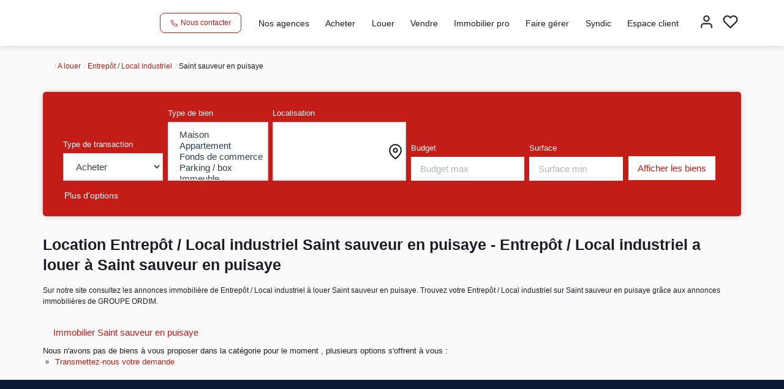

--- FILE ---
content_type: text/html; charset=UTF-8
request_url: https://www.ordim-immo.com/ville_bien/Saint+sauveur+en+puisaye_1_13__Location/location-entrepot-local-industriel-saint-sauveur-en-puisaye.html
body_size: 2337
content:
<!DOCTYPE html>
<html lang="en">
<head>
    <meta charset="utf-8">
    <meta name="viewport" content="width=device-width, initial-scale=1">
    <title></title>
    <style>
        body {
            font-family: "Arial";
        }
    </style>
    <script type="text/javascript">
    window.awsWafCookieDomainList = [];
    window.gokuProps = {
"key":"AQIDAHjcYu/GjX+QlghicBgQ/[base64]",
          "iv":"CgAEviLRVgAAACfK",
          "context":"AZAUMrQipnUgyOFvc/VMBeT7jRpzKDnPTbLotZqKc+KA/KTHOCSe3IR2g1jwq3zxY4YWcUN8SwgECQTR4YmdWx/HhCdp+nhiYmS8bOPYPIt1CdRbksml9cWQ8g2sirnN41fKvyLuTiLf9Ip/RDyhzQU9w0Rmg7H8VotTOAof+sy/V1fg2ktR6pjVHWaB/QPGnVkxNLRmtardjlLE8PKa9uRT+IzLEfzcyG5HF4ne58HkTYNwiQMLMTt1H4I72eK6Uq6aJ++l3a5RyKEaEi4SFwUhr5+kbSmA9KcPhOTPRJFqEZNFQ8aF2QB9EWFFrJ90JQetHkt2rV7Zl/uCsYg0mtvQVjqzt6q18Cn9TcpG3o+h3purFQgemtIKHJ8aEst49c0KMXP4oS0iPhEiAr48Sy70rpbBbBzgZdLFTe7J2R2ohZtSa9HUJXf5+pD+5bMfCmkt/1lDju+PvSo9K+FieNtaTujuzvzH4fVpo0x6sptLrFpAdTITm+UZUjTX11FmVpyjJaj9TDA2rQL+/BZhlo3Jx9MfyTT1tOuQ1kUZpEdgygVYOzrAF1+9VlUuOs9NR6HrwXovJR5iYgUp1A05pz6HNjgWS5zJBHL2nG2v7LNzeSvCbBLNyGIV3AlaC6p+uXjRekstnGZUyj97/AAIz0mk/YLPikOe5qRPP+x9oQ6O1asYdwm+egXeKkT2y8xLXzk8aRySqef3JeoAibfjdwFQrOl3LpJqsAOzOifSiQsncWSv1XkDoqx/j448r5ec4GSswaJeWMAdUFT9GmXULAzKWOiZY5dItGguNlwwa4Q="
};
    </script>
    <script src="https://7813e45193b3.47e58bb0.eu-west-3.token.awswaf.com/7813e45193b3/28fa1170bc90/1cc501575660/challenge.js"></script>
</head>
<body>
    <div id="challenge-container"></div>
    <script type="text/javascript">
        AwsWafIntegration.saveReferrer();
        AwsWafIntegration.checkForceRefresh().then((forceRefresh) => {
            if (forceRefresh) {
                AwsWafIntegration.forceRefreshToken().then(() => {
                    window.location.reload(true);
                });
            } else {
                AwsWafIntegration.getToken().then(() => {
                    window.location.reload(true);
                });
            }
        });
    </script>
    <noscript>
        <h1>JavaScript is disabled</h1>
        In order to continue, we need to verify that you're not a robot.
        This requires JavaScript. Enable JavaScript and then reload the page.
    </noscript>
</body>
</html>

--- FILE ---
content_type: text/css;charset=ISO-8859-1
request_url: https://www.ordim-immo.com/office24/wizzim-poliris_168168/catalog/css/style.css.php?1741926741
body_size: 199
content:

	:root {
		--color-1: #1C1C28;
		--color-1-60: rgba(28,28,40,0.6);
		--color-1-lighten: #d2d2d4;
		--color-1-lighten-2: #8e8e94;
		--color-2: #C41D18;
		--color-2-lighten: #d04a46;
		--color-2-lighten-2: #e28f8c;
		--color-2-lighten-3: #f3d2d1;
		--color-2-70: rgba(196,29,24,0.7);
		--color-2-80: rgba(196,29,24,0.8);
        --color-3: #FFFFFF;
        --color-3-darken: #e6e6e6;
        --color-3-darken-2: #fafafa;
		--color-3-80: rgba(255,255,255,0.8);
        --color-bloc: #FFFFFF;
        --color-bg: #FFFFFF;
		--color-footer: #FFFFFF;
		--color-footer-darken: #cccccc;
		--color-footer-40: rgba(255,255,255,0.4);
		--color-bg-footer: #0C1932;
		--font-1: '', sans-serif;
		--font-2: '', sans-serif;

		--width-logo: 15%;
		--height-logo: 75px;

		--height-menu: 75px;
	}
